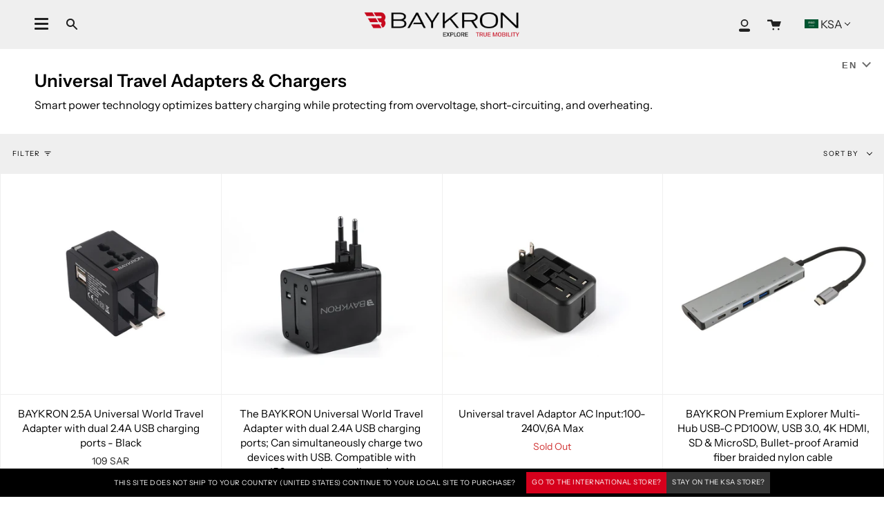

--- FILE ---
content_type: text/css
request_url: https://ksa.baykron.com/cdn/shop/t/5/assets/font-settings.css?v=57975824633298917731759332805
body_size: 267
content:
@font-face{font-family:Instrument Sans;font-weight:600;font-style:normal;font-display:swap;src:url(//ksa.baykron.com/cdn/fonts/instrument_sans/instrumentsans_n6.27dc66245013a6f7f317d383a3cc9a0c347fb42d.woff2?h1=a3NhLmJheWtyb24uY29t&h2=a3NhYmF5a3Jvbi5hY2NvdW50Lm15c2hvcGlmeS5jb20&hmac=23707d03a983e9782336d9ff43abdbc211528f51a7d5ad0899d2c27bda56425e) format("woff2"),url(//ksa.baykron.com/cdn/fonts/instrument_sans/instrumentsans_n6.1a71efbeeb140ec495af80aad612ad55e19e6d0e.woff?h1=a3NhLmJheWtyb24uY29t&h2=a3NhYmF5a3Jvbi5hY2NvdW50Lm15c2hvcGlmeS5jb20&hmac=1e2dbfef75d0680feaed54e1db46363d29797634b7f6dcf1af635e2a6fb8f231) format("woff")}@font-face{font-family:Instrument Sans;font-weight:400;font-style:normal;font-display:swap;src:url(//ksa.baykron.com/cdn/fonts/instrument_sans/instrumentsans_n4.db86542ae5e1596dbdb28c279ae6c2086c4c5bfa.woff2?h1=a3NhLmJheWtyb24uY29t&h2=a3NhYmF5a3Jvbi5hY2NvdW50Lm15c2hvcGlmeS5jb20&hmac=636c77c81ed045cbb895bd0d61933290d7adf6daa22426b8007b127314d58384) format("woff2"),url(//ksa.baykron.com/cdn/fonts/instrument_sans/instrumentsans_n4.510f1b081e58d08c30978f465518799851ef6d8b.woff?h1=a3NhLmJheWtyb24uY29t&h2=a3NhYmF5a3Jvbi5hY2NvdW50Lm15c2hvcGlmeS5jb20&hmac=f1aeeca598ba18be0816e42f5a187471fd2b70bc45a272b5fec813c6ebf1cb05) format("woff")}@font-face{font-family:Instrument Sans;font-weight:700;font-style:normal;font-display:swap;src:url(//ksa.baykron.com/cdn/fonts/instrument_sans/instrumentsans_n7.e4ad9032e203f9a0977786c356573ced65a7419a.woff2?h1=a3NhLmJheWtyb24uY29t&h2=a3NhYmF5a3Jvbi5hY2NvdW50Lm15c2hvcGlmeS5jb20&hmac=cae6a757f9175425fe03cf60723bff911b98e32498a615d8948f169d5e2793ce) format("woff2"),url(//ksa.baykron.com/cdn/fonts/instrument_sans/instrumentsans_n7.b9e40f166fb7639074ba34738101a9d2990bb41a.woff?h1=a3NhLmJheWtyb24uY29t&h2=a3NhYmF5a3Jvbi5hY2NvdW50Lm15c2hvcGlmeS5jb20&hmac=2170d3bd91532219aba5bfc0aafff7ab767731dba51fc713b795a7b21d2d7778) format("woff")}@font-face{font-family:Instrument Sans;font-weight:500;font-style:normal;font-display:swap;src:url(//ksa.baykron.com/cdn/fonts/instrument_sans/instrumentsans_n5.1ce463e1cc056566f977610764d93d4704464858.woff2?h1=a3NhLmJheWtyb24uY29t&h2=a3NhYmF5a3Jvbi5hY2NvdW50Lm15c2hvcGlmeS5jb20&hmac=8af0779c6151806721253a0af309fe380e4aa9e2dae2ff536bf12b972b84342f) format("woff2"),url(//ksa.baykron.com/cdn/fonts/instrument_sans/instrumentsans_n5.9079eb7bba230c9d8d8d3a7d101aa9d9f40b6d14.woff?h1=a3NhLmJheWtyb24uY29t&h2=a3NhYmF5a3Jvbi5hY2NvdW50Lm15c2hvcGlmeS5jb20&hmac=0ba2e55b105441b096a1268df195bbe181360506dfda79385aa891559e19b973) format("woff")}@font-face{font-family:Instrument Sans;font-weight:400;font-style:italic;font-display:swap;src:url(//ksa.baykron.com/cdn/fonts/instrument_sans/instrumentsans_i4.028d3c3cd8d085648c808ceb20cd2fd1eb3560e5.woff2?h1=a3NhLmJheWtyb24uY29t&h2=a3NhYmF5a3Jvbi5hY2NvdW50Lm15c2hvcGlmeS5jb20&hmac=f6ca47b3bcb112b63f21529a4dacd90dbfa212b875341c19419cd66cb7cc693f) format("woff2"),url(//ksa.baykron.com/cdn/fonts/instrument_sans/instrumentsans_i4.7e90d82df8dee29a99237cd19cc529d2206706a2.woff?h1=a3NhLmJheWtyb24uY29t&h2=a3NhYmF5a3Jvbi5hY2NvdW50Lm15c2hvcGlmeS5jb20&hmac=3e337bff78f4e655630bc295eeb586d0a95be0d2b87cd7ae8a8ddf3d5985e51c) format("woff")}@font-face{font-family:Instrument Sans;font-weight:500;font-style:italic;font-display:swap;src:url(//ksa.baykron.com/cdn/fonts/instrument_sans/instrumentsans_i5.d2033775d4997e4dcd0d47ebdd5234b5c14e3f53.woff2?h1=a3NhLmJheWtyb24uY29t&h2=a3NhYmF5a3Jvbi5hY2NvdW50Lm15c2hvcGlmeS5jb20&hmac=5171f3478d537acb474800caeef5f1ba13f4abe8c00e6f848d8b8dc383c97665) format("woff2"),url(//ksa.baykron.com/cdn/fonts/instrument_sans/instrumentsans_i5.8e3cfa86b65acf809ce72bc4f9b58f185ef6b8c7.woff?h1=a3NhLmJheWtyb24uY29t&h2=a3NhYmF5a3Jvbi5hY2NvdW50Lm15c2hvcGlmeS5jb20&hmac=5052abc8d4e61cb37b34c225048423177ba5cecec5d142339f4a6f15692ffb06) format("woff")}
/*# sourceMappingURL=/cdn/shop/t/5/assets/font-settings.css.map?v=57975824633298917731759332805 */
